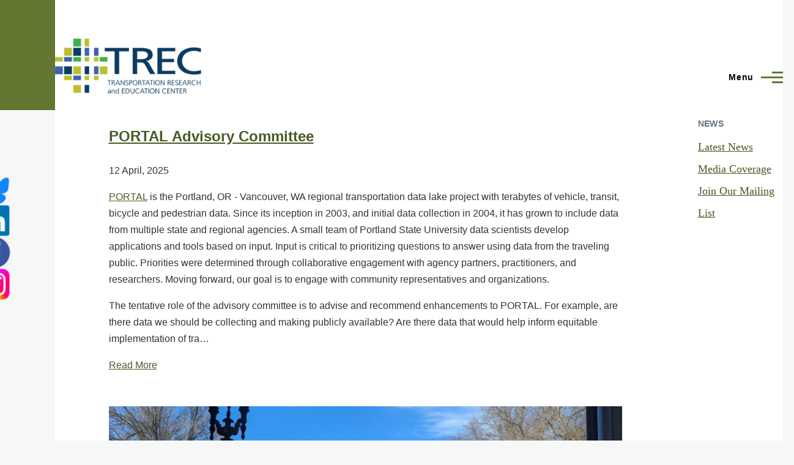

--- FILE ---
content_type: text/html; charset=UTF-8
request_url: https://trec.pdx.edu/news?page=7
body_size: 11418
content:


<!-- THEME DEBUG -->
<!-- THEME HOOK: 'html' -->
<!-- FILE NAME SUGGESTIONS:
   ▪️ html--news.html.twig
   ✅ html.html.twig
-->
<!-- 💡 BEGIN CUSTOM TEMPLATE OUTPUT from 'core/themes/olivero/templates/layout/html.html.twig' -->
<!DOCTYPE html>
<html lang="en" dir="ltr" style="--color--primary-hue:79;--color--primary-saturation:41%;--color--primary-lightness:33">
  <head>
    <meta charset="utf-8" />
<meta name="Generator" content="Drupal 10 (https://www.drupal.org)" />
<meta name="MobileOptimized" content="width" />
<meta name="HandheldFriendly" content="true" />
<meta name="viewport" content="width=device-width, initial-scale=1.0" />
<link rel="icon" href="https://trec.pdx.edu/sites/default/files/files/373033950-ed2335da-759b-4d06-8a03-dd3c4e043eeb_0.png" />

    <title>News | TREC</title>
    <link rel="stylesheet" media="all" href="/sites/default/files/css/css_uN9Xfwuvhesy3eXE9s9WjiymH4LrW4Gmx4swLRAf3Qc.css?delta=0&amp;language=en&amp;theme=olivero&amp;include=eJxdzFEKAyEMBNALaT3SEjXYQDaBxFW8faUfFvozMG9gGJY-_arkRQfaSipYlIMy7aqpuF9YqasdaqwZOHpfTNIOCwxq0Ekl-r6QCrbO6AhW3lHATOe_Tqr4s10yWPDlHe-UwTEMwunpm69b68P4ARrQSAs" />
<link rel="stylesheet" media="all" href="/sites/default/files/css/css_WtPwjmvVPitQrufX9wV76cFa4cu05RGGvaZW1D4A95c.css?delta=1&amp;language=en&amp;theme=olivero&amp;include=eJxdzFEKAyEMBNALaT3SEjXYQDaBxFW8faUfFvozMG9gGJY-_arkRQfaSipYlIMy7aqpuF9YqasdaqwZOHpfTNIOCwxq0Ekl-r6QCrbO6AhW3lHATOe_Tqr4s10yWPDlHe-UwTEMwunpm69b68P4ARrQSAs" />

    
    
<link rel="preload" href="/core/themes/olivero/fonts/metropolis/Metropolis-Regular.woff2" as="font" type="font/woff2" crossorigin>
<link rel="preload" href="/core/themes/olivero/fonts/metropolis/Metropolis-SemiBold.woff2" as="font" type="font/woff2" crossorigin>
<link rel="preload" href="/core/themes/olivero/fonts/metropolis/Metropolis-Bold.woff2" as="font" type="font/woff2" crossorigin>
<link rel="preload" href="/core/themes/olivero/fonts/lora/lora-v14-latin-regular.woff2" as="font" type="font/woff2" crossorigin>
    <noscript><link rel="stylesheet" href="/core/themes/olivero/css/components/navigation/nav-primary-no-js.css?t8vc9w" />
</noscript>
  </head>
  <body class="path-news">
        <a href="#main-content" class="visually-hidden focusable skip-link">
      Skip to main content
    </a>
    
    

<!-- THEME DEBUG -->
<!-- THEME HOOK: 'off_canvas_page_wrapper' -->
<!-- BEGIN OUTPUT from 'core/modules/system/templates/off-canvas-page-wrapper.html.twig' -->
  <div class="dialog-off-canvas-main-canvas" data-off-canvas-main-canvas>
    

<!-- THEME DEBUG -->
<!-- THEME HOOK: 'page' -->
<!-- FILE NAME SUGGESTIONS:
   ▪️ page--news.html.twig
   ✅ page.html.twig
-->
<!-- 💡 BEGIN CUSTOM TEMPLATE OUTPUT from 'core/themes/olivero/templates/layout/page.html.twig' -->

<div id="page-wrapper" class="page-wrapper">
  <div id="page">

          <header id="header" class="site-header" data-drupal-selector="site-header" role="banner">

                <div class="site-header__fixable" data-drupal-selector="site-header-fixable">
          <div class="site-header__initial">
            <button class="sticky-header-toggle" data-drupal-selector="sticky-header-toggle" role="switch" aria-controls="site-header__inner" aria-label="Sticky header" aria-checked="false">
              <span class="sticky-header-toggle__icon">
                <span></span>
                <span></span>
                <span></span>
              </span>
            </button>
          </div>

                    <div id="site-header__inner" class="site-header__inner" data-drupal-selector="site-header-inner">
            <div class="container site-header__inner__container">

              

<!-- THEME DEBUG -->
<!-- THEME HOOK: 'region' -->
<!-- FILE NAME SUGGESTIONS:
   ✅ region--header.html.twig
   ▪️ region.html.twig
-->
<!-- 💡 BEGIN CUSTOM TEMPLATE OUTPUT from 'core/themes/olivero/templates/layout/region--header.html.twig' -->



<!-- THEME DEBUG -->
<!-- THEME HOOK: 'block' -->
<!-- FILE NAME SUGGESTIONS:
   ▪️ block--header--id--olivero-site-branding.html.twig
   ▪️ block--header--plugin-id--system-branding-block.html.twig
   ▪️ block--header.html.twig
   ▪️ block--olivero-site-branding.html.twig
   ✅ block--system-branding-block.html.twig
   ▪️ block--system.html.twig
   ▪️ block.html.twig
-->
<!-- 💡 BEGIN CUSTOM TEMPLATE OUTPUT from 'core/themes/olivero/templates/block/block--system-branding-block.html.twig' -->


<div id="block-olivero-site-branding" class="site-branding block block-system block-system-branding-block">
  
    
    <div class="site-branding__inner">
          <a href="/" rel="home" class="site-branding__logo">
        <img src="/sites/default/files/TREC_horiz4c_narrow_tag%20%282%29_0.png" alt="Home" fetchpriority="high" />
      </a>
          </div>
</div>

<!-- END CUSTOM TEMPLATE OUTPUT from 'core/themes/olivero/templates/block/block--system-branding-block.html.twig' -->


<div class="header-nav-overlay" data-drupal-selector="header-nav-overlay"></div>

<!-- END CUSTOM TEMPLATE OUTPUT from 'core/themes/olivero/templates/layout/region--header.html.twig' -->



                              <div class="mobile-buttons" data-drupal-selector="mobile-buttons">
                  <button class="mobile-nav-button" data-drupal-selector="mobile-nav-button" aria-label="Main Menu" aria-controls="header-nav" aria-expanded="false">
                    <span class="mobile-nav-button__label">Menu</span>
                    <span class="mobile-nav-button__icon"></span>
                  </button>
                </div>

                <div id="header-nav" class="header-nav" data-drupal-selector="header-nav">
                  

<!-- THEME DEBUG -->
<!-- THEME HOOK: 'region' -->
<!-- FILE NAME SUGGESTIONS:
   ✅ region--primary-menu.html.twig
   ▪️ region.html.twig
-->
<!-- 💡 BEGIN CUSTOM TEMPLATE OUTPUT from 'core/themes/olivero/templates/layout/region--primary-menu.html.twig' -->



<!-- THEME DEBUG -->
<!-- THEME HOOK: 'block' -->
<!-- FILE NAME SUGGESTIONS:
   ▪️ block--primary-menu--id--olivero-main-menu.html.twig
   ▪️ block--primary-menu--plugin-id--system-menu-block:main.html.twig
   ▪️ block--primary-menu.html.twig
   ▪️ block--olivero-main-menu.html.twig
   ▪️ block--system-menu-block--main.html.twig
   ✅ block--system-menu-block.html.twig
   ▪️ block--system.html.twig
   ▪️ block.html.twig
-->
<!-- 💡 BEGIN CUSTOM TEMPLATE OUTPUT from 'core/themes/olivero/templates/block/block--system-menu-block.html.twig' -->
<nav  id="block-olivero-main-menu" class="primary-nav block block-menu navigation menu--main" aria-labelledby="block-olivero-main-menu-menu" role="navigation">
            
  <h2 class="visually-hidden block__title" id="block-olivero-main-menu-menu">Main navigation</h2>
  
        

<!-- THEME DEBUG -->
<!-- THEME HOOK: 'menu__main' -->
<!-- FILE NAME SUGGESTIONS:
   ▪️ menu--main.html.twig
   ✅ menu--primary-menu.html.twig
   ▪️ menu.html.twig
-->
<!-- 💡 BEGIN CUSTOM TEMPLATE OUTPUT from 'core/themes/olivero/templates/navigation/menu--primary-menu.html.twig' -->



          
        
    <ul  class="menu primary-nav__menu primary-nav__menu--level-1" data-drupal-selector="primary-nav-menu--level-1">
            
                          
        
        
        <li class="primary-nav__menu-item primary-nav__menu-item--link primary-nav__menu-item--level-1 primary-nav__menu-item--has-children" data-drupal-selector="primary-nav-menu-item-has-children">
                              
                      <a href="/about" class="primary-nav__menu-link primary-nav__menu-link--link primary-nav__menu-link--level-1 primary-nav__menu-link--has-children" data-drupal-selector="primary-nav-menu-link-has-children" data-drupal-link-system-path="about">            <span class="primary-nav__menu-link-inner primary-nav__menu-link-inner--level-1">About</span>
          </a>

                                                        
                <button class="primary-nav__button-toggle" data-drupal-selector="primary-nav-submenu-toggle-button" aria-controls="primary-menu-item-1" aria-expanded="false" aria-hidden="true" tabindex="-1">
                  <span class="visually-hidden">About sub-navigation</span>
                  <span class="icon--menu-toggle"></span>
                </button>
              
                                      
              <span data-drupal-selector="primary-nav-menu-🥕" class="primary-nav__menu-🥕"></span>
    
    <ul  class="menu primary-nav__menu primary-nav__menu--level-2" data-drupal-selector="primary-nav-menu--level-2" id="primary-menu-item-1">
            
                          
        
        
        <li class="primary-nav__menu-item primary-nav__menu-item--link primary-nav__menu-item--level-2">
                              
                      <a href="/about" class="primary-nav__menu-link primary-nav__menu-link--link primary-nav__menu-link--level-2" data-drupal-link-system-path="about">            <span class="primary-nav__menu-link-inner primary-nav__menu-link-inner--level-2">About TREC</span>
          </a>

            
                  </li>
      
                          
        
        
        <li class="primary-nav__menu-item primary-nav__menu-item--link primary-nav__menu-item--level-2">
                              
                      <a href="/equity" class="primary-nav__menu-link primary-nav__menu-link--link primary-nav__menu-link--level-2" data-drupal-link-system-path="equity">            <span class="primary-nav__menu-link-inner primary-nav__menu-link-inner--level-2">Advancing Equity</span>
          </a>

            
                  </li>
      
                          
        
        
        <li class="primary-nav__menu-item primary-nav__menu-item--link primary-nav__menu-item--level-2">
                              
                      <a href="/about#section-3174" class="primary-nav__menu-link primary-nav__menu-link--link primary-nav__menu-link--level-2" data-drupal-link-system-path="about">            <span class="primary-nav__menu-link-inner primary-nav__menu-link-inner--level-2">Our Staff</span>
          </a>

            
                  </li>
      
                          
        
        
        <li class="primary-nav__menu-item primary-nav__menu-item--link primary-nav__menu-item--level-2">
                              
                      <a href="/about#section-3175" class="primary-nav__menu-link primary-nav__menu-link--link primary-nav__menu-link--level-2" data-drupal-link-system-path="about">            <span class="primary-nav__menu-link-inner primary-nav__menu-link-inner--level-2">Our Researchers</span>
          </a>

            
                  </li>
      
                          
        
        
        <li class="primary-nav__menu-item primary-nav__menu-item--link primary-nav__menu-item--level-2">
                              
                      <a href="/about#section-3243" class="primary-nav__menu-link primary-nav__menu-link--link primary-nav__menu-link--level-2" data-drupal-link-system-path="about">            <span class="primary-nav__menu-link-inner primary-nav__menu-link-inner--level-2">Contact Us</span>
          </a>

            
                  </li>
          </ul>
  
            
                  </li>
      
                          
        
        
        <li class="primary-nav__menu-item primary-nav__menu-item--link primary-nav__menu-item--level-1 primary-nav__menu-item--active-trail primary-nav__menu-item--has-children" data-drupal-selector="primary-nav-menu-item-has-children">
                              
                      <a href="/news" class="primary-nav__menu-link primary-nav__menu-link--link primary-nav__menu-link--level-1 primary-nav__menu-link--active-trail primary-nav__menu-link--has-children" data-drupal-selector="primary-nav-menu-link-has-children" data-drupal-link-system-path="news">            <span class="primary-nav__menu-link-inner primary-nav__menu-link-inner--level-1">News</span>
          </a>

                                                        
                <button class="primary-nav__button-toggle" data-drupal-selector="primary-nav-submenu-toggle-button" aria-controls="primary-menu-item-12" aria-expanded="false" aria-hidden="true" tabindex="-1">
                  <span class="visually-hidden">News sub-navigation</span>
                  <span class="icon--menu-toggle"></span>
                </button>
              
                                      
              <span data-drupal-selector="primary-nav-menu-🥕" class="primary-nav__menu-🥕"></span>
    
    <ul  class="menu primary-nav__menu primary-nav__menu--level-2" data-drupal-selector="primary-nav-menu--level-2" id="primary-menu-item-12">
            
                          
        
        
        <li class="primary-nav__menu-item primary-nav__menu-item--link primary-nav__menu-item--level-2 primary-nav__menu-item--active-trail">
                              
                      <a href="/news" class="primary-nav__menu-link primary-nav__menu-link--link primary-nav__menu-link--level-2 primary-nav__menu-link--active-trail" data-drupal-link-system-path="news">            <span class="primary-nav__menu-link-inner primary-nav__menu-link-inner--level-2">Latest News</span>
          </a>

            
                  </li>
      
                          
        
        
        <li class="primary-nav__menu-item primary-nav__menu-item--link primary-nav__menu-item--level-2">
                              
                      <a href="https://trec.pdx.edu/news/newsletter-mailing-list" class="primary-nav__menu-link primary-nav__menu-link--link primary-nav__menu-link--level-2" data-drupal-link-system-path="node/24">            <span class="primary-nav__menu-link-inner primary-nav__menu-link-inner--level-2">Join Our Mailing List</span>
          </a>

            
                  </li>
      
                          
        
        
        <li class="primary-nav__menu-item primary-nav__menu-item--link primary-nav__menu-item--level-2">
                              
                      <a href="/media-coverage" class="primary-nav__menu-link primary-nav__menu-link--link primary-nav__menu-link--level-2" data-drupal-link-system-path="media-coverage">            <span class="primary-nav__menu-link-inner primary-nav__menu-link-inner--level-2">Media Coverage</span>
          </a>

            
                  </li>
          </ul>
  
            
                  </li>
      
                          
        
        
        <li class="primary-nav__menu-item primary-nav__menu-item--link primary-nav__menu-item--level-1 primary-nav__menu-item--has-children" data-drupal-selector="primary-nav-menu-item-has-children">
                              
                      <a href="/our-programs" class="primary-nav__menu-link primary-nav__menu-link--link primary-nav__menu-link--level-1 primary-nav__menu-link--has-children" data-drupal-selector="primary-nav-menu-link-has-children" data-drupal-link-system-path="node/3463">            <span class="primary-nav__menu-link-inner primary-nav__menu-link-inner--level-1">Programs</span>
          </a>

                                                        
                <button class="primary-nav__button-toggle" data-drupal-selector="primary-nav-submenu-toggle-button" aria-controls="primary-menu-item-123" aria-expanded="false" aria-hidden="true" tabindex="-1">
                  <span class="visually-hidden">Programs sub-navigation</span>
                  <span class="icon--menu-toggle"></span>
                </button>
              
                                      
              <span data-drupal-selector="primary-nav-menu-🥕" class="primary-nav__menu-🥕"></span>
    
    <ul  class="menu primary-nav__menu primary-nav__menu--level-2" data-drupal-selector="primary-nav-menu--level-2" id="primary-menu-item-123">
            
                          
        
        
        <li class="primary-nav__menu-item primary-nav__menu-item--link primary-nav__menu-item--level-2">
                              
                      <a href="/transportation-data" class="primary-nav__menu-link primary-nav__menu-link--link primary-nav__menu-link--level-2" data-drupal-link-system-path="node/3250">            <span class="primary-nav__menu-link-inner primary-nav__menu-link-inner--level-2">Transportation Data</span>
          </a>

            
                  </li>
      
                          
        
        
        <li class="primary-nav__menu-item primary-nav__menu-item--link primary-nav__menu-item--level-2">
                              
                      <a href="/ibpi" class="primary-nav__menu-link primary-nav__menu-link--link primary-nav__menu-link--level-2" data-drupal-link-system-path="ibpi">            <span class="primary-nav__menu-link-inner primary-nav__menu-link-inner--level-2">The Initiative for Bicycle and Pedestrian Innovation</span>
          </a>

            
                  </li>
      
                          
        
        
        <li class="primary-nav__menu-item primary-nav__menu-item--link primary-nav__menu-item--level-2">
                              
                      <a href="/community-transportation-academy" class="primary-nav__menu-link primary-nav__menu-link--link primary-nav__menu-link--level-2" data-drupal-link-system-path="node/3939">            <span class="primary-nav__menu-link-inner primary-nav__menu-link-inner--level-2">Community Transportation Academy</span>
          </a>

            
                  </li>
      
                          
        
        
        <li class="primary-nav__menu-item primary-nav__menu-item--link primary-nav__menu-item--level-2">
                              
                      <a href="/resource-hub" title="The TREC Resource Hub: Empowering Communities for Better Transportation" class="primary-nav__menu-link primary-nav__menu-link--link primary-nav__menu-link--level-2" data-drupal-link-system-path="node/3260">            <span class="primary-nav__menu-link-inner primary-nav__menu-link-inner--level-2">TREC Resource Hub</span>
          </a>

            
                  </li>
      
                          
        
        
        <li class="primary-nav__menu-item primary-nav__menu-item--link primary-nav__menu-item--level-2">
                              
                      <a href="/pactrans" class="primary-nav__menu-link primary-nav__menu-link--link primary-nav__menu-link--level-2" data-drupal-link-system-path="node/3251">            <span class="primary-nav__menu-link-inner primary-nav__menu-link-inner--level-2">PacTrans</span>
          </a>

            
                  </li>
      
                          
        
        
        <li class="primary-nav__menu-item primary-nav__menu-item--link primary-nav__menu-item--level-2">
                              
                      <a href="/better-block-psu" class="primary-nav__menu-link primary-nav__menu-link--link primary-nav__menu-link--level-2" data-drupal-link-system-path="better-block-psu">            <span class="primary-nav__menu-link-inner primary-nav__menu-link-inner--level-2">Better Block PSU</span>
          </a>

            
                  </li>
      
                          
        
        
        <li class="primary-nav__menu-item primary-nav__menu-item--link primary-nav__menu-item--level-2">
                              
                      <a href="https://trec.pdx.edu/k-12-education" class="primary-nav__menu-link primary-nav__menu-link--link primary-nav__menu-link--level-2" data-drupal-link-system-path="node/3149">            <span class="primary-nav__menu-link-inner primary-nav__menu-link-inner--level-2">Workforce Development</span>
          </a>

            
                  </li>
      
                          
        
        
        <li class="primary-nav__menu-item primary-nav__menu-item--link primary-nav__menu-item--level-2">
                              
                      <a href="/NITCprogram" class="primary-nav__menu-link primary-nav__menu-link--link primary-nav__menu-link--level-2" data-drupal-link-system-path="node/3269">            <span class="primary-nav__menu-link-inner primary-nav__menu-link-inner--level-2">National Institute For Transportation And Communities</span>
          </a>

            
                  </li>
          </ul>
  
            
                  </li>
      
                          
        
        
        <li class="primary-nav__menu-item primary-nav__menu-item--link primary-nav__menu-item--level-1 primary-nav__menu-item--has-children" data-drupal-selector="primary-nav-menu-item-has-children">
                              
                      <a href="/events" class="primary-nav__menu-link primary-nav__menu-link--link primary-nav__menu-link--level-1 primary-nav__menu-link--has-children" data-drupal-selector="primary-nav-menu-link-has-children" data-drupal-link-system-path="events">            <span class="primary-nav__menu-link-inner primary-nav__menu-link-inner--level-1">Events</span>
          </a>

                                                        
                <button class="primary-nav__button-toggle" data-drupal-selector="primary-nav-submenu-toggle-button" aria-controls="primary-menu-item-1234" aria-expanded="false" aria-hidden="true" tabindex="-1">
                  <span class="visually-hidden">Events sub-navigation</span>
                  <span class="icon--menu-toggle"></span>
                </button>
              
                                      
              <span data-drupal-selector="primary-nav-menu-🥕" class="primary-nav__menu-🥕"></span>
    
    <ul  class="menu primary-nav__menu primary-nav__menu--level-2" data-drupal-selector="primary-nav-menu--level-2" id="primary-menu-item-1234">
            
                          
        
        
        <li class="primary-nav__menu-item primary-nav__menu-item--link primary-nav__menu-item--level-2">
                              
                      <a href="/events" class="primary-nav__menu-link primary-nav__menu-link--link primary-nav__menu-link--level-2" data-drupal-link-system-path="events">            <span class="primary-nav__menu-link-inner primary-nav__menu-link-inner--level-2">Upcoming Events</span>
          </a>

            
                  </li>
      
                          
        
        
        <li class="primary-nav__menu-item primary-nav__menu-item--link primary-nav__menu-item--level-2">
                              
                      <a href="https://trec.pdx.edu/friday-transportation-seminars-psu" class="primary-nav__menu-link primary-nav__menu-link--link primary-nav__menu-link--level-2" data-drupal-link-system-path="node/3121">            <span class="primary-nav__menu-link-inner primary-nav__menu-link-inner--level-2">Transportation Seminars</span>
          </a>

            
                  </li>
      
                          
        
        
        <li class="primary-nav__menu-item primary-nav__menu-item--link primary-nav__menu-item--level-2">
                              
                      <a href="https://trec.pdx.edu/events/bikeped-education-and-training" title="Workshops, trainings, and study abroad programs under our Initiative for Bicycle and Pedestrian Innovation program." class="primary-nav__menu-link primary-nav__menu-link--link primary-nav__menu-link--level-2" data-drupal-link-system-path="node/3133">            <span class="primary-nav__menu-link-inner primary-nav__menu-link-inner--level-2">BikePed Workshops</span>
          </a>

            
                  </li>
      
                          
        
        
        <li class="primary-nav__menu-item primary-nav__menu-item--link primary-nav__menu-item--level-2">
                              
                      <a href="https://trec.pdx.edu/ibpi-study-abroad" class="primary-nav__menu-link primary-nav__menu-link--link primary-nav__menu-link--level-2">            <span class="primary-nav__menu-link-inner primary-nav__menu-link-inner--level-2">Study Abroad</span>
          </a>

            
                  </li>
      
                          
        
        
        <li class="primary-nav__menu-item primary-nav__menu-item--link primary-nav__menu-item--level-2">
                              
                      <a href="https://trec.pdx.edu/summer-high-school-camp" class="primary-nav__menu-link primary-nav__menu-link--link primary-nav__menu-link--level-2" data-drupal-link-system-path="node/3129">            <span class="primary-nav__menu-link-inner primary-nav__menu-link-inner--level-2">Summer High School Camp</span>
          </a>

            
                  </li>
      
                          
        
        
        <li class="primary-nav__menu-item primary-nav__menu-item--link primary-nav__menu-item--level-2">
                              
                      <a href="/ann-niles-active-transportation-lecture" class="primary-nav__menu-link primary-nav__menu-link--link primary-nav__menu-link--level-2" data-drupal-link-system-path="node/3127">            <span class="primary-nav__menu-link-inner primary-nav__menu-link-inner--level-2">Ann Niles Lecture</span>
          </a>

            
                  </li>
      
                          
        
        
        <li class="primary-nav__menu-item primary-nav__menu-item--link primary-nav__menu-item--level-2">
                              
                      <a href="/events/archive" class="primary-nav__menu-link primary-nav__menu-link--link primary-nav__menu-link--level-2" data-drupal-link-system-path="events/archive">            <span class="primary-nav__menu-link-inner primary-nav__menu-link-inner--level-2">Past Events</span>
          </a>

            
                  </li>
          </ul>
  
            
                  </li>
      
                          
        
        
        <li class="primary-nav__menu-item primary-nav__menu-item--link primary-nav__menu-item--level-1 primary-nav__menu-item--has-children" data-drupal-selector="primary-nav-menu-item-has-children">
                              
                      <a href="https://trec.pdx.edu/psu-transportation-research" class="primary-nav__menu-link primary-nav__menu-link--link primary-nav__menu-link--level-1 primary-nav__menu-link--has-children" data-drupal-selector="primary-nav-menu-link-has-children">            <span class="primary-nav__menu-link-inner primary-nav__menu-link-inner--level-1">Research and Data</span>
          </a>

                                                        
                <button class="primary-nav__button-toggle" data-drupal-selector="primary-nav-submenu-toggle-button" aria-controls="primary-menu-item-12345" aria-expanded="false" aria-hidden="true" tabindex="-1">
                  <span class="visually-hidden">Research and Data sub-navigation</span>
                  <span class="icon--menu-toggle"></span>
                </button>
              
                                      
              <span data-drupal-selector="primary-nav-menu-🥕" class="primary-nav__menu-🥕"></span>
    
    <ul  class="menu primary-nav__menu primary-nav__menu--level-2" data-drupal-selector="primary-nav-menu--level-2" id="primary-menu-item-12345">
            
                          
        
        
        <li class="primary-nav__menu-item primary-nav__menu-item--link primary-nav__menu-item--level-2">
                              
                      <a href="/psu-transportation-research" class="primary-nav__menu-link primary-nav__menu-link--link primary-nav__menu-link--level-2" data-drupal-link-system-path="node/3344">            <span class="primary-nav__menu-link-inner primary-nav__menu-link-inner--level-2">Research Areas</span>
          </a>

            
                  </li>
      
                          
        
        
        <li class="primary-nav__menu-item primary-nav__menu-item--link primary-nav__menu-item--level-2">
                              
                      <a href="/research/directory" class="primary-nav__menu-link primary-nav__menu-link--link primary-nav__menu-link--level-2" data-drupal-link-system-path="research/directory">            <span class="primary-nav__menu-link-inner primary-nav__menu-link-inner--level-2">Researchers</span>
          </a>

            
                  </li>
      
                          
        
        
        <li class="primary-nav__menu-item primary-nav__menu-item--link primary-nav__menu-item--level-2">
                              
                      <a href="/research/projects" class="primary-nav__menu-link primary-nav__menu-link--link primary-nav__menu-link--level-2" data-drupal-link-system-path="research/projects">            <span class="primary-nav__menu-link-inner primary-nav__menu-link-inner--level-2">All Projects</span>
          </a>

            
                  </li>
      
                          
        
        
        <li class="primary-nav__menu-item primary-nav__menu-item--link primary-nav__menu-item--level-2">
                              
                      <a href="/research/final_reports" class="primary-nav__menu-link primary-nav__menu-link--link primary-nav__menu-link--level-2" data-drupal-link-system-path="research/final_reports">            <span class="primary-nav__menu-link-inner primary-nav__menu-link-inner--level-2">Final Reports</span>
          </a>

            
                  </li>
      
                          
        
        
        <li class="primary-nav__menu-item primary-nav__menu-item--link primary-nav__menu-item--level-2">
                              
                      <a href="https://portal.its.pdx.edu/home" class="primary-nav__menu-link primary-nav__menu-link--link primary-nav__menu-link--level-2">            <span class="primary-nav__menu-link-inner primary-nav__menu-link-inner--level-2">PORTAL: Portland-Vancouver</span>
          </a>

            
                  </li>
      
                          
        
        
        <li class="primary-nav__menu-item primary-nav__menu-item--link primary-nav__menu-item--level-2">
                              
                      <a href="http://bikeped.trec.pdx.edu/" class="primary-nav__menu-link primary-nav__menu-link--link primary-nav__menu-link--level-2">            <span class="primary-nav__menu-link-inner primary-nav__menu-link-inner--level-2">BikePed Portal: National</span>
          </a>

            
                  </li>
      
                          
        
        
        <li class="primary-nav__menu-item primary-nav__menu-item--link primary-nav__menu-item--level-2">
                              
                      <a href="/pactrans#PSU" class="primary-nav__menu-link primary-nav__menu-link--link primary-nav__menu-link--level-2" data-drupal-link-system-path="node/3251">            <span class="primary-nav__menu-link-inner primary-nav__menu-link-inner--level-2">For Researchers</span>
          </a>

            
                  </li>
          </ul>
  
            
                  </li>
      
                          
        
        
        <li class="primary-nav__menu-item primary-nav__menu-item--link primary-nav__menu-item--level-1 primary-nav__menu-item--has-children" data-drupal-selector="primary-nav-menu-item-has-children">
                              
                      <a href="/education" class="primary-nav__menu-link primary-nav__menu-link--link primary-nav__menu-link--level-1 primary-nav__menu-link--has-children" data-drupal-selector="primary-nav-menu-link-has-children" data-drupal-link-system-path="education">            <span class="primary-nav__menu-link-inner primary-nav__menu-link-inner--level-1">Study at PSU</span>
          </a>

                                                        
                <button class="primary-nav__button-toggle" data-drupal-selector="primary-nav-submenu-toggle-button" aria-controls="primary-menu-item-123456" aria-expanded="false" aria-hidden="true" tabindex="-1">
                  <span class="visually-hidden">Study at PSU sub-navigation</span>
                  <span class="icon--menu-toggle"></span>
                </button>
              
                                      
              <span data-drupal-selector="primary-nav-menu-🥕" class="primary-nav__menu-🥕"></span>
    
    <ul  class="menu primary-nav__menu primary-nav__menu--level-2" data-drupal-selector="primary-nav-menu--level-2" id="primary-menu-item-123456">
            
                          
        
        
        <li class="primary-nav__menu-item primary-nav__menu-item--link primary-nav__menu-item--level-2">
                              
                      <a href="/education" class="primary-nav__menu-link primary-nav__menu-link--link primary-nav__menu-link--level-2" data-drupal-link-system-path="education">            <span class="primary-nav__menu-link-inner primary-nav__menu-link-inner--level-2">Why Study at PSU?</span>
          </a>

            
                  </li>
      
                          
        
        
        <li class="primary-nav__menu-item primary-nav__menu-item--link primary-nav__menu-item--level-2">
                              
                      <a href="/degrees-and-courses" class="primary-nav__menu-link primary-nav__menu-link--link primary-nav__menu-link--level-2" data-drupal-link-system-path="degrees-and-courses">            <span class="primary-nav__menu-link-inner primary-nav__menu-link-inner--level-2">Degrees and Courses</span>
          </a>

            
                  </li>
      
                          
        
        
        <li class="primary-nav__menu-item primary-nav__menu-item--link primary-nav__menu-item--level-2">
                              
                      <a href="/step-student-group" class="primary-nav__menu-link primary-nav__menu-link--link primary-nav__menu-link--level-2" data-drupal-link-system-path="node/3165">            <span class="primary-nav__menu-link-inner primary-nav__menu-link-inner--level-2">STEP Student Group</span>
          </a>

            
                  </li>
      
                          
        
        
        <li class="primary-nav__menu-item primary-nav__menu-item--link primary-nav__menu-item--level-2">
                              
                      <a href="/education/GRA" class="primary-nav__menu-link primary-nav__menu-link--link primary-nav__menu-link--level-2" data-drupal-link-system-path="education/GRA">            <span class="primary-nav__menu-link-inner primary-nav__menu-link-inner--level-2">Graduate Research Assistants</span>
          </a>

            
                  </li>
      
                          
        
        
        <li class="primary-nav__menu-item primary-nav__menu-item--link primary-nav__menu-item--level-2">
                              
                      <a href="/scholarships" class="primary-nav__menu-link primary-nav__menu-link--link primary-nav__menu-link--level-2" data-drupal-link-system-path="node/3663">            <span class="primary-nav__menu-link-inner primary-nav__menu-link-inner--level-2">Scholars</span>
          </a>

            
                  </li>
      
                          
        
        
        <li class="primary-nav__menu-item primary-nav__menu-item--link primary-nav__menu-item--level-2">
                              
                      <a href="/IBPI-study-abroad" class="primary-nav__menu-link primary-nav__menu-link--link primary-nav__menu-link--level-2" data-drupal-link-system-path="IBPI-study-abroad">            <span class="primary-nav__menu-link-inner primary-nav__menu-link-inner--level-2">Sustainable Transportation Study Abroad</span>
          </a>

            
                  </li>
          </ul>
  
            
                  </li>
          </ul>
  


<!-- END CUSTOM TEMPLATE OUTPUT from 'core/themes/olivero/templates/navigation/menu--primary-menu.html.twig' -->


  </nav>

<!-- END CUSTOM TEMPLATE OUTPUT from 'core/themes/olivero/templates/block/block--system-menu-block.html.twig' -->



<!-- THEME DEBUG -->
<!-- THEME HOOK: 'block' -->
<!-- FILE NAME SUGGESTIONS:
   ▪️ block--primary-menu--id--olivero-searchform.html.twig
   ✅ block--primary-menu--plugin-id--search-form-block.html.twig
   ▪️ block--primary-menu.html.twig
   ▪️ block--olivero-searchform.html.twig
   ▪️ block--search-form-block.html.twig
   ▪️ block--search.html.twig
   ▪️ block.html.twig
-->
<!-- 💡 BEGIN CUSTOM TEMPLATE OUTPUT from 'core/themes/olivero/templates/block/block--primary-menu--plugin-id--search-form-block.html.twig' -->
<div class="search-block-form block block-search-narrow" data-drupal-selector="search-block-form" id="block-olivero-searchform" role="search">
  
    
      <div class="content">
      

<!-- THEME DEBUG -->
<!-- THEME HOOK: 'form' -->
<!-- FILE NAME SUGGESTIONS:
   ✅ form--search-block-form.html.twig
   ▪️ form.html.twig
-->
<!-- 💡 BEGIN CUSTOM TEMPLATE OUTPUT from 'core/themes/olivero/templates/form--search-block-form.html.twig' -->
<form action="/search/node" method="get" id="search-block-form" accept-charset="UTF-8" class="search-form search-block-form">
  

<!-- THEME DEBUG -->
<!-- THEME HOOK: 'form_element' -->
<!-- BEGIN OUTPUT from 'core/modules/system/templates/form-element.html.twig' -->
<div class="js-form-item form-item js-form-type-search form-item-keys js-form-item-keys form-no-label">
      

<!-- THEME DEBUG -->
<!-- THEME HOOK: 'form_element_label' -->
<!-- BEGIN OUTPUT from 'core/modules/system/templates/form-element-label.html.twig' -->
<label for="edit-keys" class="form-item__label visually-hidden">Search</label>
<!-- END OUTPUT from 'core/modules/system/templates/form-element-label.html.twig' -->


        

<!-- THEME DEBUG -->
<!-- THEME HOOK: 'input__search' -->
<!-- FILE NAME SUGGESTIONS:
   ▪️ input--search.html.twig
   ✅ input.html.twig
-->
<!-- BEGIN OUTPUT from 'core/modules/system/templates/input.html.twig' -->
<input title="Enter the terms you wish to search for." placeholder="Search by keyword or phrase." data-drupal-selector="edit-keys" type="search" id="edit-keys" name="keys" value="" size="15" maxlength="128" class="form-search form-element form-element--type-search form-element--api-search" />

<!-- END OUTPUT from 'core/modules/system/templates/input.html.twig' -->


        </div>

<!-- END OUTPUT from 'core/modules/system/templates/form-element.html.twig' -->



<!-- THEME DEBUG -->
<!-- THEME HOOK: 'container' -->
<!-- BEGIN OUTPUT from 'core/modules/system/templates/container.html.twig' -->
<div data-drupal-selector="edit-actions" class="form-actions js-form-wrapper form-wrapper" id="edit-actions">

<!-- THEME DEBUG -->
<!-- THEME HOOK: 'input__submit__header_search' -->
<!-- FILE NAME SUGGESTIONS:
   ✅ input--submit--header-search.html.twig
   ▪️ input--submit.html.twig
   ✅ input--submit--header-search.html.twig
   ▪️ input.html.twig
-->
<!-- 💡 BEGIN CUSTOM TEMPLATE OUTPUT from 'core/themes/olivero/templates/form/input--submit--header-search.html.twig' -->
<button class="button--primary search-form__submit button js-form-submit form-submit" data-drupal-selector="edit-submit" type="submit" id="edit-submit" value="Search">
    <span class="icon--search"></span>
    <span class="visually-hidden">Search</span>
</button>


<!-- END CUSTOM TEMPLATE OUTPUT from 'core/themes/olivero/templates/form/input--submit--header-search.html.twig' -->

</div>

<!-- END OUTPUT from 'core/modules/system/templates/container.html.twig' -->


</form>

<!-- END CUSTOM TEMPLATE OUTPUT from 'core/themes/olivero/templates/form--search-block-form.html.twig' -->


    </div>
  </div>

<!-- END CUSTOM TEMPLATE OUTPUT from 'core/themes/olivero/templates/block/block--primary-menu--plugin-id--search-form-block.html.twig' -->



<!-- END CUSTOM TEMPLATE OUTPUT from 'core/themes/olivero/templates/layout/region--primary-menu.html.twig' -->


                  

<!-- THEME DEBUG -->
<!-- THEME HOOK: 'region' -->
<!-- FILE NAME SUGGESTIONS:
   ✅ region--secondary-menu.html.twig
   ▪️ region.html.twig
-->
<!-- 💡 BEGIN CUSTOM TEMPLATE OUTPUT from 'core/themes/olivero/templates/layout/region--secondary-menu.html.twig' -->


  <div class="region region--secondary-menu">
    

<!-- THEME DEBUG -->
<!-- THEME HOOK: 'block' -->
<!-- FILE NAME SUGGESTIONS:
   ▪️ block--secondary-menu--id--olivero-searchform-2.html.twig
   ✅ block--secondary-menu--plugin-id--search-form-block.html.twig
   ▪️ block--secondary-menu.html.twig
   ▪️ block--olivero-searchform-2.html.twig
   ▪️ block--search-form-block.html.twig
   ▪️ block--search.html.twig
   ▪️ block.html.twig
-->
<!-- 💡 BEGIN CUSTOM TEMPLATE OUTPUT from 'core/themes/olivero/templates/block/block--secondary-menu--plugin-id--search-form-block.html.twig' -->
<div class="search-block-form block block-search-wide" data-drupal-selector="search-block-form-2" id="block-olivero-searchform-2" role="search">
  
    
      <button class="block-search-wide__button" aria-label="Search Form" data-drupal-selector="block-search-wide-button">
      <svg xmlns="http://www.w3.org/2000/svg" width="22" height="23" viewBox="0 0 22 23">
  <path fill="currentColor" d="M21.7,21.3l-4.4-4.4C19,15.1,20,12.7,20,10c0-5.5-4.5-10-10-10S0,4.5,0,10s4.5,10,10,10c2.1,0,4.1-0.7,5.8-1.8l4.5,4.5c0.4,0.4,1,0.4,1.4,0S22.1,21.7,21.7,21.3z M10,18c-4.4,0-8-3.6-8-8s3.6-8,8-8s8,3.6,8,8S14.4,18,10,18z"/>
</svg>
      <span class="block-search-wide__button-close"></span>
    </button>

        <div class="block-search-wide__wrapper" data-drupal-selector="block-search-wide-wrapper" tabindex="-1">
      <div class="block-search-wide__container">
        <div class="block-search-wide__grid">
          

<!-- THEME DEBUG -->
<!-- THEME HOOK: 'form' -->
<!-- FILE NAME SUGGESTIONS:
   ✅ form--search-block-form.html.twig
   ▪️ form.html.twig
-->
<!-- 💡 BEGIN CUSTOM TEMPLATE OUTPUT from 'core/themes/olivero/templates/form--search-block-form.html.twig' -->
<form action="/search/node" method="get" id="search-block-form--2" accept-charset="UTF-8" class="search-form search-block-form">
  

<!-- THEME DEBUG -->
<!-- THEME HOOK: 'form_element' -->
<!-- BEGIN OUTPUT from 'core/modules/system/templates/form-element.html.twig' -->
<div class="js-form-item form-item js-form-type-search form-item-keys js-form-item-keys form-no-label">
      

<!-- THEME DEBUG -->
<!-- THEME HOOK: 'form_element_label' -->
<!-- BEGIN OUTPUT from 'core/modules/system/templates/form-element-label.html.twig' -->
<label for="edit-keys--2" class="form-item__label visually-hidden">Search</label>
<!-- END OUTPUT from 'core/modules/system/templates/form-element-label.html.twig' -->


        

<!-- THEME DEBUG -->
<!-- THEME HOOK: 'input__search' -->
<!-- FILE NAME SUGGESTIONS:
   ▪️ input--search.html.twig
   ✅ input.html.twig
-->
<!-- BEGIN OUTPUT from 'core/modules/system/templates/input.html.twig' -->
<input title="Enter the terms you wish to search for." placeholder="Search by keyword or phrase." data-drupal-selector="edit-keys" type="search" id="edit-keys--2" name="keys" value="" size="15" maxlength="128" class="form-search form-element form-element--type-search form-element--api-search" />

<!-- END OUTPUT from 'core/modules/system/templates/input.html.twig' -->


        </div>

<!-- END OUTPUT from 'core/modules/system/templates/form-element.html.twig' -->



<!-- THEME DEBUG -->
<!-- THEME HOOK: 'container' -->
<!-- BEGIN OUTPUT from 'core/modules/system/templates/container.html.twig' -->
<div data-drupal-selector="edit-actions" class="form-actions js-form-wrapper form-wrapper" id="edit-actions--2">

<!-- THEME DEBUG -->
<!-- THEME HOOK: 'input__submit__header_search' -->
<!-- FILE NAME SUGGESTIONS:
   ✅ input--submit--header-search.html.twig
   ▪️ input--submit.html.twig
   ✅ input--submit--header-search.html.twig
   ▪️ input.html.twig
-->
<!-- 💡 BEGIN CUSTOM TEMPLATE OUTPUT from 'core/themes/olivero/templates/form/input--submit--header-search.html.twig' -->
<button class="button--primary search-form__submit button js-form-submit form-submit" data-drupal-selector="edit-submit" type="submit" id="edit-submit--2" value="Search">
    <span class="icon--search"></span>
    <span class="visually-hidden">Search</span>
</button>


<!-- END CUSTOM TEMPLATE OUTPUT from 'core/themes/olivero/templates/form/input--submit--header-search.html.twig' -->

</div>

<!-- END OUTPUT from 'core/modules/system/templates/container.html.twig' -->


</form>

<!-- END CUSTOM TEMPLATE OUTPUT from 'core/themes/olivero/templates/form--search-block-form.html.twig' -->


        </div>
      </div>
    </div>
  </div>

<!-- END CUSTOM TEMPLATE OUTPUT from 'core/themes/olivero/templates/block/block--secondary-menu--plugin-id--search-form-block.html.twig' -->



<!-- THEME DEBUG -->
<!-- THEME HOOK: 'block' -->
<!-- FILE NAME SUGGESTIONS:
   ▪️ block--secondary-menu--id--olivero-account-menu.html.twig
   ▪️ block--secondary-menu--plugin-id--system-menu-block:account.html.twig
   ✅ block--secondary-menu.html.twig
   ▪️ block--olivero-account-menu.html.twig
   ▪️ block--system-menu-block--account.html.twig
   ▪️ block--system-menu-block.html.twig
   ▪️ block--system.html.twig
   ▪️ block.html.twig
-->
<!-- 💡 BEGIN CUSTOM TEMPLATE OUTPUT from 'core/themes/olivero/templates/block/block--secondary-menu.html.twig' -->
<nav  id="block-olivero-account-menu" class="block block-menu navigation menu--account secondary-nav" aria-labelledby="block-olivero-account-menu-menu" role="navigation">
            
  <span class="visually-hidden" id="block-olivero-account-menu-menu">User account menu</span>
  
        

<!-- THEME DEBUG -->
<!-- THEME HOOK: 'menu__account' -->
<!-- FILE NAME SUGGESTIONS:
   ▪️ menu--account.html.twig
   ✅ menu--secondary-menu.html.twig
   ▪️ menu.html.twig
-->
<!-- 💡 BEGIN CUSTOM TEMPLATE OUTPUT from 'core/themes/olivero/templates/navigation/menu--secondary-menu.html.twig' -->



          <ul class="menu secondary-nav__menu secondary-nav__menu--level-1">
            
                          
        
        
        <li class="secondary-nav__menu-item secondary-nav__menu-item--link secondary-nav__menu-item--level-1">
          <a href="/user/login" class="secondary-nav__menu-link secondary-nav__menu-link--link secondary-nav__menu-link--level-1" data-drupal-link-system-path="user/login">Log in</a>

                  </li>
          </ul>
  


<!-- END CUSTOM TEMPLATE OUTPUT from 'core/themes/olivero/templates/navigation/menu--secondary-menu.html.twig' -->


  </nav>

<!-- END CUSTOM TEMPLATE OUTPUT from 'core/themes/olivero/templates/block/block--secondary-menu.html.twig' -->


  </div>

<!-- END CUSTOM TEMPLATE OUTPUT from 'core/themes/olivero/templates/layout/region--secondary-menu.html.twig' -->


                </div>
                          </div>
          </div>
        </div>
      </header>
    
    <div id="main-wrapper" class="layout-main-wrapper layout-container">
      <div id="main" class="layout-main">
        <div class="main-content">
          <a id="main-content" tabindex="-1"></a>
          
          <div class="main-content__container container">
            

<!-- THEME DEBUG -->
<!-- THEME HOOK: 'region' -->
<!-- FILE NAME SUGGESTIONS:
   ✅ region--highlighted.html.twig
   ▪️ region.html.twig
-->
<!-- 💡 BEGIN CUSTOM TEMPLATE OUTPUT from 'core/themes/olivero/templates/layout/region--highlighted.html.twig' -->


  <div class="region region--highlighted grid-full layout--pass--content-medium">
    

<!-- THEME DEBUG -->
<!-- THEME HOOK: 'block' -->
<!-- FILE NAME SUGGESTIONS:
   ▪️ block--highlighted--id--olivero-messages.html.twig
   ▪️ block--highlighted--plugin-id--system-messages-block.html.twig
   ▪️ block--highlighted.html.twig
   ▪️ block--olivero-messages.html.twig
   ✅ block--system-messages-block.html.twig
   ▪️ block--system.html.twig
   ▪️ block.html.twig
-->
<!-- BEGIN OUTPUT from 'core/modules/system/templates/block--system-messages-block.html.twig' -->
<div data-drupal-messages-fallback class="hidden messages-list"></div>

<!-- END OUTPUT from 'core/modules/system/templates/block--system-messages-block.html.twig' -->


  </div>

<!-- END CUSTOM TEMPLATE OUTPUT from 'core/themes/olivero/templates/layout/region--highlighted.html.twig' -->


            

                          <div class="sidebar-grid grid-full">
                <main role="main" class="site-main">
                  

<!-- THEME DEBUG -->
<!-- THEME HOOK: 'region' -->
<!-- FILE NAME SUGGESTIONS:
   ✅ region--content-above.html.twig
   ▪️ region.html.twig
-->
<!-- 💡 BEGIN CUSTOM TEMPLATE OUTPUT from 'core/themes/olivero/templates/layout/region--content-above.html.twig' -->



<!-- END CUSTOM TEMPLATE OUTPUT from 'core/themes/olivero/templates/layout/region--content-above.html.twig' -->


                  

<!-- THEME DEBUG -->
<!-- THEME HOOK: 'region' -->
<!-- FILE NAME SUGGESTIONS:
   ✅ region--content.html.twig
   ▪️ region.html.twig
-->
<!-- 💡 BEGIN CUSTOM TEMPLATE OUTPUT from 'core/themes/olivero/templates/layout/region--content.html.twig' -->


  <div class="region region--content grid-full layout--pass--content-medium" id="content">
    

<!-- THEME DEBUG -->
<!-- THEME HOOK: 'block' -->
<!-- FILE NAME SUGGESTIONS:
   ▪️ block--content--id--olivero-content.html.twig
   ▪️ block--content--plugin-id--system-main-block.html.twig
   ▪️ block--content.html.twig
   ▪️ block--olivero-content.html.twig
   ▪️ block--system-main-block.html.twig
   ▪️ block--system.html.twig
   ✅ block.html.twig
-->
<!-- 💡 BEGIN CUSTOM TEMPLATE OUTPUT from 'core/themes/olivero/templates/block/block.html.twig' -->


<div id="block-olivero-content" class="block block-system block-system-main-block">
  
    
      <div class="block__content">
      

<!-- THEME DEBUG -->
<!-- THEME HOOK: 'container' -->
<!-- BEGIN OUTPUT from 'core/modules/system/templates/container.html.twig' -->
<div class="views-element-container">

<!-- THEME DEBUG -->
<!-- THEME HOOK: 'views_view' -->
<!-- 💡 BEGIN CUSTOM TEMPLATE OUTPUT from 'core/themes/olivero/templates/views/views-view.html.twig' -->
<div class="view view-news view-id-news view-display-id-page_1 js-view-dom-id-c70c1388a7186e9fe31d16b906e3109bbf6e7243b127bf15a72958a2cee1803d">
  
    
      
      <div class="view-content">
      

<!-- THEME DEBUG -->
<!-- THEME HOOK: 'views_view_unformatted' -->
<!-- BEGIN OUTPUT from 'core/modules/views/templates/views-view-unformatted.html.twig' -->
    <div class="views-row">

<!-- THEME DEBUG -->
<!-- THEME HOOK: 'views_view_fields' -->
<!-- BEGIN OUTPUT from 'core/modules/views/templates/views-view-fields.html.twig' -->
<div class="views-field views-field-field-image"><div class="field-content">

<!-- THEME DEBUG -->
<!-- THEME HOOK: 'views_view_field' -->
<!-- BEGIN OUTPUT from 'core/modules/views/templates/views-view-field.html.twig' -->

<!-- END OUTPUT from 'core/modules/views/templates/views-view-field.html.twig' -->

</div></div><div class="views-field views-field-title"><h3 class="field-content">

<!-- THEME DEBUG -->
<!-- THEME HOOK: 'views_view_field' -->
<!-- BEGIN OUTPUT from 'core/modules/views/templates/views-view-field.html.twig' -->
<a href="/news/portal-advisory-committee" hreflang="en">PORTAL Advisory Committee</a>
<!-- END OUTPUT from 'core/modules/views/templates/views-view-field.html.twig' -->

</h3></div><div class="views-field views-field-created"><span class="field-content">

<!-- THEME DEBUG -->
<!-- THEME HOOK: 'views_view_field' -->
<!-- BEGIN OUTPUT from 'core/modules/views/templates/views-view-field.html.twig' -->


<!-- THEME DEBUG -->
<!-- THEME HOOK: 'time' -->
<!-- BEGIN OUTPUT from 'core/modules/system/templates/time.html.twig' -->
<time datetime="2025-04-12T13:11:21-05:00">12  April,  2025</time>

<!-- END OUTPUT from 'core/modules/system/templates/time.html.twig' -->


<!-- END OUTPUT from 'core/modules/views/templates/views-view-field.html.twig' -->

</span></div><div class="views-field views-field-body"><div class="field-content">

<!-- THEME DEBUG -->
<!-- THEME HOOK: 'views_view_field' -->
<!-- BEGIN OUTPUT from 'core/modules/views/templates/views-view-field.html.twig' -->
<p><a href="https://portal.its.pdx.edu/home">PORTAL</a> is the Portland, OR - Vancouver, WA regional transportation data lake project with terabytes of vehicle, transit, bicycle and pedestrian data. Since its inception in 2003, and initial data collection in 2004, it has grown to include data from multiple state and regional agencies. A small team of Portland State University data scientists develop applications and tools based on input. Input is critical to prioritizing questions to answer using data from the traveling public. Priorities were determined through collaborative engagement with agency partners, practitioners, and researchers. Moving forward, our goal is to engage with community representatives and organizations.</p><p dir="ltr">The tentative role of the advisory committee is to advise and recommend enhancements to PORTAL. For example, are there data we should be collecting and making publicly available? Are there data that would help inform equitable implementation of tra…</p> <a href="/news/portal-advisory-committee" class="views-more-link">Read More</a>
<!-- END OUTPUT from 'core/modules/views/templates/views-view-field.html.twig' -->

</div></div>
<!-- END OUTPUT from 'core/modules/views/templates/views-view-fields.html.twig' -->

</div>
    <div class="views-row">

<!-- THEME DEBUG -->
<!-- THEME HOOK: 'views_view_fields' -->
<!-- BEGIN OUTPUT from 'core/modules/views/templates/views-view-fields.html.twig' -->
<div class="views-field views-field-field-image"><div class="field-content">

<!-- THEME DEBUG -->
<!-- THEME HOOK: 'views_view_field' -->
<!-- BEGIN OUTPUT from 'core/modules/views/templates/views-view-field.html.twig' -->


<!-- THEME DEBUG -->
<!-- THEME HOOK: 'image_formatter' -->
<!-- BEGIN OUTPUT from 'core/modules/image/templates/image-formatter.html.twig' -->
  

<!-- THEME DEBUG -->
<!-- THEME HOOK: 'image_style' -->
<!-- BEGIN OUTPUT from 'core/modules/image/templates/image-style.html.twig' -->


<!-- THEME DEBUG -->
<!-- THEME HOOK: 'image' -->
<!-- BEGIN OUTPUT from 'core/modules/system/templates/image.html.twig' -->
<img loading="lazy" src="/sites/default/files/styles/flexslider_full/public/2025-03/PXL_20250325_222829117.jpg?itok=4mleadd_" width="1250" height="450" alt="" />

<!-- END OUTPUT from 'core/modules/system/templates/image.html.twig' -->



<!-- END OUTPUT from 'core/modules/image/templates/image-style.html.twig' -->



<!-- END OUTPUT from 'core/modules/image/templates/image-formatter.html.twig' -->


<!-- END OUTPUT from 'core/modules/views/templates/views-view-field.html.twig' -->

</div></div><div class="views-field views-field-title"><h3 class="field-content">

<!-- THEME DEBUG -->
<!-- THEME HOOK: 'views_view_field' -->
<!-- BEGIN OUTPUT from 'core/modules/views/templates/views-view-field.html.twig' -->
<a href="/news/request-proposals-psu-pactrans-projects-0" hreflang="en">Request for Proposals: PSU Pactrans Projects</a>
<!-- END OUTPUT from 'core/modules/views/templates/views-view-field.html.twig' -->

</h3></div><div class="views-field views-field-created"><span class="field-content">

<!-- THEME DEBUG -->
<!-- THEME HOOK: 'views_view_field' -->
<!-- BEGIN OUTPUT from 'core/modules/views/templates/views-view-field.html.twig' -->


<!-- THEME DEBUG -->
<!-- THEME HOOK: 'time' -->
<!-- BEGIN OUTPUT from 'core/modules/system/templates/time.html.twig' -->
<time datetime="2025-03-27T17:00:20-05:00">27  March,  2025</time>

<!-- END OUTPUT from 'core/modules/system/templates/time.html.twig' -->


<!-- END OUTPUT from 'core/modules/views/templates/views-view-field.html.twig' -->

</span></div><div class="views-field views-field-body"><div class="field-content">

<!-- THEME DEBUG -->
<!-- THEME HOOK: 'views_view_field' -->
<!-- BEGIN OUTPUT from 'core/modules/views/templates/views-view-field.html.twig' -->
<p>The&nbsp;Pacific Northwest Transportation Consortium&nbsp;(PacTrans) is the Regional University Transportation Center (UTC) for Federal Region 10, housed at University of Washington (UW).&nbsp;Each year, PacTrans provides PSU with $150,000 to fund “small research projects.” Those projects must be selected using a competitive, peer-review process. The Year 3 Request For Proposals (RFP) is open now. PSU plans to award no more than three projects. Therefore, individual project requests should range from $30,000 to $70,000.&nbsp;</p><p><strong>Abstracts are due May 6, with full proposals due June 3, 2025.</strong></p><p>Download the RFP and other&nbsp;relevant documents, and find instructions for how to submit a proposal, on the<strong> </strong><a href="https://trec.pdx.edu/pactrans-funding-psu-projects"><strong>PSU PacTrans page</strong></a><strong>.</strong></p><p><em>Portland State University's Transportation Research and Education Center (TREC) is a multidisciplinary hub for all th…</em></p> <a href="/news/request-proposals-psu-pactrans-projects-0" class="views-more-link">Read More</a>
<!-- END OUTPUT from 'core/modules/views/templates/views-view-field.html.twig' -->

</div></div>
<!-- END OUTPUT from 'core/modules/views/templates/views-view-fields.html.twig' -->

</div>
    <div class="views-row">

<!-- THEME DEBUG -->
<!-- THEME HOOK: 'views_view_fields' -->
<!-- BEGIN OUTPUT from 'core/modules/views/templates/views-view-fields.html.twig' -->
<div class="views-field views-field-field-image"><div class="field-content">

<!-- THEME DEBUG -->
<!-- THEME HOOK: 'views_view_field' -->
<!-- BEGIN OUTPUT from 'core/modules/views/templates/views-view-field.html.twig' -->


<!-- THEME DEBUG -->
<!-- THEME HOOK: 'image_formatter' -->
<!-- BEGIN OUTPUT from 'core/modules/image/templates/image-formatter.html.twig' -->
  

<!-- THEME DEBUG -->
<!-- THEME HOOK: 'image_style' -->
<!-- BEGIN OUTPUT from 'core/modules/image/templates/image-style.html.twig' -->


<!-- THEME DEBUG -->
<!-- THEME HOOK: 'image' -->
<!-- BEGIN OUTPUT from 'core/modules/system/templates/image.html.twig' -->
<img loading="lazy" src="/sites/default/files/styles/flexslider_full/public/2025-03/TREC%20News%20Header%201200x500_14_0.png?itok=9DjJKijj" width="1250" height="450" alt="" />

<!-- END OUTPUT from 'core/modules/system/templates/image.html.twig' -->



<!-- END OUTPUT from 'core/modules/image/templates/image-style.html.twig' -->



<!-- END OUTPUT from 'core/modules/image/templates/image-formatter.html.twig' -->


<!-- END OUTPUT from 'core/modules/views/templates/views-view-field.html.twig' -->

</div></div><div class="views-field views-field-title"><h3 class="field-content">

<!-- THEME DEBUG -->
<!-- THEME HOOK: 'views_view_field' -->
<!-- BEGIN OUTPUT from 'core/modules/views/templates/views-view-field.html.twig' -->
<a href="/news/using-existing-infrastructure-estimate-pedestrian-volumes" hreflang="en">Using Existing Infrastructure to Estimate Pedestrian Volumes</a>
<!-- END OUTPUT from 'core/modules/views/templates/views-view-field.html.twig' -->

</h3></div><div class="views-field views-field-created"><span class="field-content">

<!-- THEME DEBUG -->
<!-- THEME HOOK: 'views_view_field' -->
<!-- BEGIN OUTPUT from 'core/modules/views/templates/views-view-field.html.twig' -->


<!-- THEME DEBUG -->
<!-- THEME HOOK: 'time' -->
<!-- BEGIN OUTPUT from 'core/modules/system/templates/time.html.twig' -->
<time datetime="2025-03-20T17:00:19-05:00">20  March,  2025</time>

<!-- END OUTPUT from 'core/modules/system/templates/time.html.twig' -->


<!-- END OUTPUT from 'core/modules/views/templates/views-view-field.html.twig' -->

</span></div><div class="views-field views-field-body"><div class="field-content">

<!-- THEME DEBUG -->
<!-- THEME HOOK: 'views_view_field' -->
<!-- BEGIN OUTPUT from 'core/modules/views/templates/views-view-field.html.twig' -->
<p>Every time a pedestrian pushes a button to cross the street, it creates a useful data point about how many people are walking through that intersection. Now, transportation planners and engineers in Oregon have easy access to that data: The newest feature we've added to BikePed Portal is a <a href="https://bikeped.trec.pdx.edu/pushbutton/">dashboard</a> that lets you explore the Oregon Department of Transportation (ODOT)'s pedestrian push-button data from all over the state.</p><p>ODOT has shared this data with Portland State University (PSU) for use in BikePed Portal, so that users can see where and how people interact with pedestrian crossings at signalized intersections. The dashboard (<a href="https://youtu.be/ouU8R9zkP_8">watch a walkthrough here</a>) is still being developed and is anticipated to eventually include data from more agencies in addition to ODOT.</p><h2>WHY IS THIS DATA HELPFUL?</h2><p>Many, if not all, active transportation projects rely on pedestrian volumes to…</p> <a href="/news/using-existing-infrastructure-estimate-pedestrian-volumes" class="views-more-link">Read More</a>
<!-- END OUTPUT from 'core/modules/views/templates/views-view-field.html.twig' -->

</div></div>
<!-- END OUTPUT from 'core/modules/views/templates/views-view-fields.html.twig' -->

</div>
    <div class="views-row">

<!-- THEME DEBUG -->
<!-- THEME HOOK: 'views_view_fields' -->
<!-- BEGIN OUTPUT from 'core/modules/views/templates/views-view-fields.html.twig' -->
<div class="views-field views-field-field-image"><div class="field-content">

<!-- THEME DEBUG -->
<!-- THEME HOOK: 'views_view_field' -->
<!-- BEGIN OUTPUT from 'core/modules/views/templates/views-view-field.html.twig' -->


<!-- THEME DEBUG -->
<!-- THEME HOOK: 'image_formatter' -->
<!-- BEGIN OUTPUT from 'core/modules/image/templates/image-formatter.html.twig' -->
  

<!-- THEME DEBUG -->
<!-- THEME HOOK: 'image_style' -->
<!-- BEGIN OUTPUT from 'core/modules/image/templates/image-style.html.twig' -->


<!-- THEME DEBUG -->
<!-- THEME HOOK: 'image' -->
<!-- BEGIN OUTPUT from 'core/modules/system/templates/image.html.twig' -->
<img loading="lazy" src="/sites/default/files/styles/flexslider_full/public/2025-03/st.png?itok=9h1t77xC" width="1250" height="450" alt="" />

<!-- END OUTPUT from 'core/modules/system/templates/image.html.twig' -->



<!-- END OUTPUT from 'core/modules/image/templates/image-style.html.twig' -->



<!-- END OUTPUT from 'core/modules/image/templates/image-formatter.html.twig' -->


<!-- END OUTPUT from 'core/modules/views/templates/views-view-field.html.twig' -->

</div></div><div class="views-field views-field-title"><h3 class="field-content">

<!-- THEME DEBUG -->
<!-- THEME HOOK: 'views_view_field' -->
<!-- BEGIN OUTPUT from 'core/modules/views/templates/views-view-field.html.twig' -->
<a href="/news/spring-2025-transportation-courses-portland-state" hreflang="en">Spring 2025 Transportation Courses at Portland State</a>
<!-- END OUTPUT from 'core/modules/views/templates/views-view-field.html.twig' -->

</h3></div><div class="views-field views-field-created"><span class="field-content">

<!-- THEME DEBUG -->
<!-- THEME HOOK: 'views_view_field' -->
<!-- BEGIN OUTPUT from 'core/modules/views/templates/views-view-field.html.twig' -->


<!-- THEME DEBUG -->
<!-- THEME HOOK: 'time' -->
<!-- BEGIN OUTPUT from 'core/modules/system/templates/time.html.twig' -->
<time datetime="2025-03-20T17:00:18-05:00">20  March,  2025</time>

<!-- END OUTPUT from 'core/modules/system/templates/time.html.twig' -->


<!-- END OUTPUT from 'core/modules/views/templates/views-view-field.html.twig' -->

</span></div><div class="views-field views-field-body"><div class="field-content">

<!-- THEME DEBUG -->
<!-- THEME HOOK: 'views_view_field' -->
<!-- BEGIN OUTPUT from 'core/modules/views/templates/views-view-field.html.twig' -->
<p>Spring&nbsp;term&nbsp;classes begin&nbsp;March&nbsp;31 at Portland State, and there are&nbsp;a good selection&nbsp;of transportation courses available this term. As of March 20, there are still a couple of spots remaining in the Urban Studies Bicycle and Pedestrian Planning course, in which students will work on <a href="https://trec.pdx.edu/taxonomy/term/1120">Better Block PSU community projects</a>.&nbsp;Check out the listings below to see what else is on offer&nbsp;at PSU this Spring.</p><p>Not a current PSU student? You can still take a course: Anyone interested can register for classes through the&nbsp;<a href="https://www.pdx.edu/admissions/non-degree-applicant">non-degree application process</a>, as a&nbsp;<a href="https://www.pdx.edu/admissions/postbaccalaureate">post-baccalaureate student</a>, or for free if you're a&nbsp;<a href="https://www.pdx.edu/admissions/senior-citizen-applicant">senior citizen</a>. Taking a course can be a good way to see if one of our&nbsp;…</p> <a href="/news/spring-2025-transportation-courses-portland-state" class="views-more-link">Read More</a>
<!-- END OUTPUT from 'core/modules/views/templates/views-view-field.html.twig' -->

</div></div>
<!-- END OUTPUT from 'core/modules/views/templates/views-view-fields.html.twig' -->

</div>
    <div class="views-row">

<!-- THEME DEBUG -->
<!-- THEME HOOK: 'views_view_fields' -->
<!-- BEGIN OUTPUT from 'core/modules/views/templates/views-view-fields.html.twig' -->
<div class="views-field views-field-field-image"><div class="field-content">

<!-- THEME DEBUG -->
<!-- THEME HOOK: 'views_view_field' -->
<!-- BEGIN OUTPUT from 'core/modules/views/templates/views-view-field.html.twig' -->


<!-- THEME DEBUG -->
<!-- THEME HOOK: 'image_formatter' -->
<!-- BEGIN OUTPUT from 'core/modules/image/templates/image-formatter.html.twig' -->
  

<!-- THEME DEBUG -->
<!-- THEME HOOK: 'image_style' -->
<!-- BEGIN OUTPUT from 'core/modules/image/templates/image-style.html.twig' -->


<!-- THEME DEBUG -->
<!-- THEME HOOK: 'image' -->
<!-- BEGIN OUTPUT from 'core/modules/system/templates/image.html.twig' -->
<img loading="lazy" src="/sites/default/files/styles/flexslider_full/public/2025-02/PSU%20Drupal%20News%20Header.png?itok=DxF7Og5A" width="1250" height="450" alt="People waiting at a crosswalk intersection outside of Pioneer Place in Portland, Oregon." />

<!-- END OUTPUT from 'core/modules/system/templates/image.html.twig' -->



<!-- END OUTPUT from 'core/modules/image/templates/image-style.html.twig' -->



<!-- END OUTPUT from 'core/modules/image/templates/image-formatter.html.twig' -->


<!-- END OUTPUT from 'core/modules/views/templates/views-view-field.html.twig' -->

</div></div><div class="views-field views-field-title"><h3 class="field-content">

<!-- THEME DEBUG -->
<!-- THEME HOOK: 'views_view_field' -->
<!-- BEGIN OUTPUT from 'core/modules/views/templates/views-view-field.html.twig' -->
<a href="/news/psu-will-work-oregon-department-transportation-advance-safety-intersections" hreflang="en">PSU Will Work With Oregon Department of Transportation to Advance Safety At Intersections</a>
<!-- END OUTPUT from 'core/modules/views/templates/views-view-field.html.twig' -->

</h3></div><div class="views-field views-field-created"><span class="field-content">

<!-- THEME DEBUG -->
<!-- THEME HOOK: 'views_view_field' -->
<!-- BEGIN OUTPUT from 'core/modules/views/templates/views-view-field.html.twig' -->


<!-- THEME DEBUG -->
<!-- THEME HOOK: 'time' -->
<!-- BEGIN OUTPUT from 'core/modules/system/templates/time.html.twig' -->
<time datetime="2025-02-19T12:35:35-06:00">19  February,  2025</time>

<!-- END OUTPUT from 'core/modules/system/templates/time.html.twig' -->


<!-- END OUTPUT from 'core/modules/views/templates/views-view-field.html.twig' -->

</span></div><div class="views-field views-field-body"><div class="field-content">

<!-- THEME DEBUG -->
<!-- THEME HOOK: 'views_view_field' -->
<!-- BEGIN OUTPUT from 'core/modules/views/templates/views-view-field.html.twig' -->
<p>Many states, including Oregon, are adopting the <a href="https://www.transportation.gov/safe-system-approach">Safe System</a> approach to improve traffic safety. One key element of&nbsp;this&nbsp;approach is safer speeds.&nbsp;To help make Oregon's road safer for everyone, Portland State University (PSU) is launching a new study, funded by the Oregon Department of Transportation (ODOT), to improve safety at intersections using traffic signals.</p><p>The project is led by Sirisha Kothuri of Portland State's civil and environmental engineering department, with Patrick Singleton of Utah State University.</p><p>It is generally&nbsp;accepted that automobile speeds play a key role in safety: The faster a car is&nbsp;traveling, the greater the risk of severe injury to vulnerable road users in a collision (especially people who are walking&nbsp;or bicycling). Most pedestrian crashes occur on higher-speed, multi-lane arterials.</p><p>To manage speed in the urban environment, one emerging str…</p> <a href="/news/psu-will-work-oregon-department-transportation-advance-safety-intersections" class="views-more-link">Read More</a>
<!-- END OUTPUT from 'core/modules/views/templates/views-view-field.html.twig' -->

</div></div>
<!-- END OUTPUT from 'core/modules/views/templates/views-view-fields.html.twig' -->

</div>

<!-- END OUTPUT from 'core/modules/views/templates/views-view-unformatted.html.twig' -->


    </div>
  
      

<!-- THEME DEBUG -->
<!-- THEME HOOK: 'pager' -->
<!-- 💡 BEGIN CUSTOM TEMPLATE OUTPUT from 'core/themes/olivero/templates/navigation/pager.html.twig' -->
  <nav class="pager" role="navigation" aria-labelledby="pagination-heading">
    <h4 id="pagination-heading" class="visually-hidden">Pagination</h4>
    <ul class="pager__items js-pager__items">
                    <li class="pager__item pager__item--control pager__item--first"><a href="?page=0" title="Go to first page" class="pager__link"><span class="visually-hidden">First page</span><svg xmlns="http://www.w3.org/2000/svg" width="15px" height="16px" viewBox="0 0 15 16"><path d="M5.1,7.2l8.3-6C14.1,0.7,15,1.1,15,2V14c0,0.8-0.9,1.3-1.6,0.8l-8.3-6C4.6,8.4,4.6,7.6,5.1,7.2z M0,0h2v16H0V0z"/></svg></a></li>      
                    <li class="pager__item pager__item--control pager__item--previous"><a href="?page=6" title="Go to previous page" rel="prev" class="pager__link"><span class="visually-hidden">Previous page</span><svg xmlns="http://www.w3.org/2000/svg" width="11" height="16" viewBox="0 0 11 16"><path d="M1.11201 7.19126L9.41183 1.15503C10.0728 0.674329 11 1.14648 11 1.96377V14.0362C11 14.8535 10.0728 15.3257 9.41183 14.845L1.11201 8.80874C0.562908 8.40939 0.562907 7.59061 1.11201 7.19126Z"/></svg></a></li>      
                    <li class="pager__item pager__item--ellipsis" role="presentation">&hellip;</li>
      
                    <li class="pager__item pager__item--number"><a href="?page=3" title="Go to page 4" class="pager__link"><span class="visually-hidden">
              Page
            </span>
            4
                          </a></li>              <li class="pager__item pager__item--number"><a href="?page=4" title="Go to page 5" class="pager__link"><span class="visually-hidden">
              Page
            </span>
            5
                          </a></li>              <li class="pager__item pager__item--number"><a href="?page=5" title="Go to page 6" class="pager__link"><span class="visually-hidden">
              Page
            </span>
            6
                          </a></li>              <li class="pager__item pager__item--number"><a href="?page=6" title="Go to page 7" class="pager__link"><span class="visually-hidden">
              Page
            </span>
            7
                          </a></li>              <li class="pager__item pager__item--active pager__item--number"><span class="visually-hidden">
              Page
            </span>
            8
                      </li>              <li class="pager__item pager__item--number"><a href="?page=8" title="Go to page 9" class="pager__link"><span class="visually-hidden">
              Page
            </span>
            9
                          </a></li>              <li class="pager__item pager__item--number"><a href="?page=9" title="Go to page 10" class="pager__link"><span class="visually-hidden">
              Page
            </span>
            10
                          </a></li>              <li class="pager__item pager__item--number"><a href="?page=10" title="Go to page 11" class="pager__link"><span class="visually-hidden">
              Page
            </span>
            11
                          </a></li>              <li class="pager__item pager__item--number"><a href="?page=11" title="Go to page 12" class="pager__link"><span class="visually-hidden">
              Page
            </span>
            12
                          </a></li>      
                    <li class="pager__item pager__item--ellipsis" role="presentation">&hellip;</li>
      
                    <li class="pager__item pager__item--control pager__item--next"><a href="?page=8" title="Go to next page" rel="next" class="pager__link"><span class="visually-hidden">Next page</span><svg xmlns="http://www.w3.org/2000/svg" width="11" height="16" viewBox="0 0 11 16"><path d="M1.11201 7.19126L9.41183 1.15503C10.0728 0.674329 11 1.14648 11 1.96377V14.0362C11 14.8535 10.0728 15.3257 9.41183 14.845L1.11201 8.80874C0.562908 8.40939 0.562907 7.59061 1.11201 7.19126Z"/></svg></a></li>      
                    <li class="pager__item pager__item--control pager__item--last"><a href="?page=42" title="Go to last page" class="pager__link"><span class="visually-hidden">Last page</span><svg xmlns="http://www.w3.org/2000/svg" width="15px" height="16px" viewBox="0 0 15 16"><path d="M5.1,7.2l8.3-6C14.1,0.7,15,1.1,15,2V14c0,0.8-0.9,1.3-1.6,0.8l-8.3-6C4.6,8.4,4.6,7.6,5.1,7.2z M0,0h2v16H0V0z"/></svg></a></li>          </ul>
  </nav>

<!-- END CUSTOM TEMPLATE OUTPUT from 'core/themes/olivero/templates/navigation/pager.html.twig' -->


          </div>

<!-- END CUSTOM TEMPLATE OUTPUT from 'core/themes/olivero/templates/views/views-view.html.twig' -->

</div>

<!-- END OUTPUT from 'core/modules/system/templates/container.html.twig' -->


    </div>
  </div>

<!-- END CUSTOM TEMPLATE OUTPUT from 'core/themes/olivero/templates/block/block.html.twig' -->


  </div>

<!-- END CUSTOM TEMPLATE OUTPUT from 'core/themes/olivero/templates/layout/region--content.html.twig' -->


                </main>

                

<!-- THEME DEBUG -->
<!-- THEME HOOK: 'region' -->
<!-- FILE NAME SUGGESTIONS:
   ✅ region--sidebar.html.twig
   ▪️ region.html.twig
-->
<!-- 💡 BEGIN CUSTOM TEMPLATE OUTPUT from 'core/themes/olivero/templates/layout/region--sidebar.html.twig' -->



  <aside class="region region--sidebar">
    

<!-- THEME DEBUG -->
<!-- THEME HOOK: 'block' -->
<!-- FILE NAME SUGGESTIONS:
   ▪️ block--sidebar--id--olivero-news.html.twig
   ▪️ block--sidebar.html.twig
   ▪️ block--olivero-news.html.twig
   ▪️ block--block-content--757f601b-c826-4ab5-af0a-f0cda9c17947.html.twig
   ▪️ block--block-content--id-view--olivero-news--full.html.twig
   ▪️ block--block-content--id--olivero-news.html.twig
   ▪️ block--block-content--view-type--sidebar-menu-pages--full.html.twig
   ▪️ block--block-content--type--sidebar-menu-pages.html.twig
   ▪️ block--block-content--view--full.html.twig
   ▪️ block--block-content.html.twig
   ✅ block.html.twig
-->
<!-- INVALID FILE NAME SUGGESTIONS:
   See https://api.drupal.org/api/drupal/core!lib!Drupal!Core!Render!theme.api.php/function/hook_theme_suggestions_alter
   block__sidebar__plugin_id__block_content:757f601b-c826-4ab5-af0a-f0cda9c17947
-->
<!-- 💡 BEGIN CUSTOM TEMPLATE OUTPUT from 'core/themes/olivero/templates/block/block.html.twig' -->


<div id="block-olivero-news" class="block block-block-content block-block-content757f601b-c826-4ab5-af0a-f0cda9c17947">
  
      <h2 class="block__title">NEWS</h2>
    
      <div class="block__content">
      

<!-- THEME DEBUG -->
<!-- THEME HOOK: 'field' -->
<!-- FILE NAME SUGGESTIONS:
   ▪️ field--block-content--body--sidebar-menu-pages.html.twig
   ▪️ field--block-content--body.html.twig
   ▪️ field--block-content--sidebar-menu-pages.html.twig
   ▪️ field--body.html.twig
   ✅ field--text-with-summary.html.twig
   ▪️ field.html.twig
-->
<!-- 💡 BEGIN CUSTOM TEMPLATE OUTPUT from 'core/themes/olivero/templates/field/field--text-with-summary.html.twig' -->

            <div class="text-content clearfix field field--name-body field--type-text-with-summary field--label-hidden field__item"><p><a href="https://trec.pdx.edu/news">Latest News</a>&nbsp;<br><a href="https://trec.pdx.edu/media-coverage">Media Coverage</a>&nbsp;<br><a href="https://trec.pdx.edu/news/newsletter-mailing-list">Join Our Mailing List</a></p></div>
      
<!-- END CUSTOM TEMPLATE OUTPUT from 'core/themes/olivero/templates/field/field--text-with-summary.html.twig' -->


    </div>
  </div>

<!-- END CUSTOM TEMPLATE OUTPUT from 'core/themes/olivero/templates/block/block.html.twig' -->


  </aside>

<!-- END CUSTOM TEMPLATE OUTPUT from 'core/themes/olivero/templates/layout/region--sidebar.html.twig' -->


              </div>
                        
          </div>
        </div>
        <div class="social-bar">
          

<!-- THEME DEBUG -->
<!-- THEME HOOK: 'region' -->
<!-- FILE NAME SUGGESTIONS:
   ✅ region--social.html.twig
   ▪️ region.html.twig
-->
<!-- 💡 BEGIN CUSTOM TEMPLATE OUTPUT from 'core/themes/olivero/templates/layout/region--social.html.twig' -->

<div class="social-bar__inner fixable">
  <div class="rotate">
    

<!-- THEME DEBUG -->
<!-- THEME HOOK: 'block' -->
<!-- FILE NAME SUGGESTIONS:
   ▪️ block--social--id--olivero-socialmediaiconblocks.html.twig
   ▪️ block--social.html.twig
   ▪️ block--olivero-socialmediaiconblocks.html.twig
   ▪️ block--block-content--cfed2cc5-6fff-4231-b70e-d44ad9b839d7.html.twig
   ▪️ block--block-content--id-view--olivero-socialmediaiconblocks--full.html.twig
   ▪️ block--block-content--id--olivero-socialmediaiconblocks.html.twig
   ▪️ block--block-content--view-type--basic--full.html.twig
   ▪️ block--block-content--type--basic.html.twig
   ▪️ block--block-content--view--full.html.twig
   ▪️ block--block-content.html.twig
   ✅ block.html.twig
-->
<!-- INVALID FILE NAME SUGGESTIONS:
   See https://api.drupal.org/api/drupal/core!lib!Drupal!Core!Render!theme.api.php/function/hook_theme_suggestions_alter
   block__social__plugin_id__block_content:cfed2cc5-6fff-4231-b70e-d44ad9b839d7
-->
<!-- 💡 BEGIN CUSTOM TEMPLATE OUTPUT from 'core/themes/olivero/templates/block/block.html.twig' -->


<div id="block-olivero-socialmediaiconblocks" class="block block-block-content block-block-contentcfed2cc5-6fff-4231-b70e-d44ad9b839d7">
  
    
      <div class="block__content">
      

<!-- THEME DEBUG -->
<!-- THEME HOOK: 'layout__onecol' -->
<!-- FILE NAME SUGGESTIONS:
   ✅ layout--onecol.html.twig
   ✅ layout--onecol.html.twig
   ▪️ layout.html.twig
-->
<!-- BEGIN OUTPUT from 'core/modules/layout_discovery/layouts/onecol/layout--onecol.html.twig' -->
  <div class="layout layout--onecol">
    <div  class="layout__region layout__region--content">
      

<!-- THEME DEBUG -->
<!-- THEME HOOK: 'block' -->
<!-- FILE NAME SUGGESTIONS:
   ▪️ block--field-block--block-content--basic--body.html.twig
   ▪️ block--field-block--block-content--basic.html.twig
   ▪️ block--field-block--block-content.html.twig
   ▪️ block--field-block.html.twig
   ▪️ block--layout-builder.html.twig
   ✅ block.html.twig
-->
<!-- 💡 BEGIN CUSTOM TEMPLATE OUTPUT from 'core/themes/olivero/templates/block/block.html.twig' -->


<div class="block block-layout-builder block-field-blockblock-contentbasicbody">
  
    
      <div class="block__content">
      

<!-- THEME DEBUG -->
<!-- THEME HOOK: 'field' -->
<!-- FILE NAME SUGGESTIONS:
   ▪️ field--block-content--body--basic--default.html.twig
   ▪️ field--block-content--body--basic.html.twig
   ▪️ field--block-content--body.html.twig
   ▪️ field--block-content--basic.html.twig
   ▪️ field--body.html.twig
   ✅ field--text-with-summary.html.twig
   ▪️ field.html.twig
-->
<!-- 💡 BEGIN CUSTOM TEMPLATE OUTPUT from 'core/themes/olivero/templates/field/field--text-with-summary.html.twig' -->

            <div class="text-content clearfix field field--name-body field--type-text-with-summary field--label-hidden field__item"><p>&nbsp;</p><table><tbody><tr><td><a href="https://www.instagram.com/trecpdx/"><img src="/sites/default/files/inline-images/IG.png" data-entity-uuid="6e5c541b-f908-4ee2-b833-1db061056b84" data-entity-type="file" width="50" height="50" loading="lazy"></a></td><td><a href="https://www.facebook.com/TRECpdx/"><img data-entity-uuid="3b3ef7b5-e417-4b1d-92cb-1fa5c55c9cd0" data-entity-type="file" src="/sites/default/files/inline-images/FAKEBLOCK%20LOGO.png" width="50" height="51" loading="lazy"></a></td><td><a href="https://www.linkedin.com/school/trecpdx"><img data-entity-uuid="e3c9b59c-de0b-418d-9a1b-d7e485acd0d8" data-entity-type="file" src="/sites/default/files/inline-images/LinkedInLO.png" width="50" height="50" loading="lazy"></a></td><td><a href="https://bsky.app/profile/trecpdx.bsky.social"><img data-entity-uuid="7e56c0ab-b59e-4733-8342-7d539e6342c1" data-entity-type="file" src="/sites/default/files/inline-images/Bluesky_Logo.svgsdf_0.png" width="44" height="50" loading="lazy"></a></td></tr></tbody></table></div>
      
<!-- END CUSTOM TEMPLATE OUTPUT from 'core/themes/olivero/templates/field/field--text-with-summary.html.twig' -->


    </div>
  </div>

<!-- END CUSTOM TEMPLATE OUTPUT from 'core/themes/olivero/templates/block/block.html.twig' -->


    </div>
  </div>

<!-- END OUTPUT from 'core/modules/layout_discovery/layouts/onecol/layout--onecol.html.twig' -->


    </div>
  </div>

<!-- END CUSTOM TEMPLATE OUTPUT from 'core/themes/olivero/templates/block/block.html.twig' -->


  </div>
</div>

<!-- END CUSTOM TEMPLATE OUTPUT from 'core/themes/olivero/templates/layout/region--social.html.twig' -->


        </div>
      </div>
    </div>

    <footer class="site-footer">
      <div class="site-footer__inner container">
        

<!-- THEME DEBUG -->
<!-- THEME HOOK: 'region' -->
<!-- FILE NAME SUGGESTIONS:
   ✅ region--footer-top.html.twig
   ▪️ region.html.twig
-->
<!-- 💡 BEGIN CUSTOM TEMPLATE OUTPUT from 'core/themes/olivero/templates/layout/region--footer-top.html.twig' -->


  <div class="region region--footer-top grid-full layout--pass--content-medium">
    <div class="region--footer_top__inner">
      

<!-- THEME DEBUG -->
<!-- THEME HOOK: 'block' -->
<!-- FILE NAME SUGGESTIONS:
   ▪️ block--footer-top--id--olivero-trecfooter.html.twig
   ▪️ block--footer-top.html.twig
   ▪️ block--olivero-trecfooter.html.twig
   ▪️ block--block-content--2d0cb6e3-0fd0-4c46-a276-0be2da67a20e.html.twig
   ▪️ block--block-content--id-view--olivero-trecfooter--full.html.twig
   ▪️ block--block-content--id--olivero-trecfooter.html.twig
   ▪️ block--block-content--view-type--basic--full.html.twig
   ▪️ block--block-content--type--basic.html.twig
   ▪️ block--block-content--view--full.html.twig
   ▪️ block--block-content.html.twig
   ✅ block.html.twig
-->
<!-- INVALID FILE NAME SUGGESTIONS:
   See https://api.drupal.org/api/drupal/core!lib!Drupal!Core!Render!theme.api.php/function/hook_theme_suggestions_alter
   block__footer_top__plugin_id__block_content:2d0cb6e3-0fd0-4c46-a276-0be2da67a20e
-->
<!-- 💡 BEGIN CUSTOM TEMPLATE OUTPUT from 'core/themes/olivero/templates/block/block.html.twig' -->


<div id="block-olivero-trecfooter" class="block block-block-content block-block-content2d0cb6e3-0fd0-4c46-a276-0be2da67a20e">
  
    
      <div class="block__content">
      

<!-- THEME DEBUG -->
<!-- THEME HOOK: 'layout__onecol' -->
<!-- FILE NAME SUGGESTIONS:
   ✅ layout--onecol.html.twig
   ✅ layout--onecol.html.twig
   ▪️ layout.html.twig
-->
<!-- BEGIN OUTPUT from 'core/modules/layout_discovery/layouts/onecol/layout--onecol.html.twig' -->
  <div class="layout layout--onecol">
    <div  class="layout__region layout__region--content">
      

<!-- THEME DEBUG -->
<!-- THEME HOOK: 'block' -->
<!-- FILE NAME SUGGESTIONS:
   ▪️ block--field-block--block-content--basic--body.html.twig
   ▪️ block--field-block--block-content--basic.html.twig
   ▪️ block--field-block--block-content.html.twig
   ▪️ block--field-block.html.twig
   ▪️ block--layout-builder.html.twig
   ✅ block.html.twig
-->
<!-- 💡 BEGIN CUSTOM TEMPLATE OUTPUT from 'core/themes/olivero/templates/block/block.html.twig' -->


<div class="block block-layout-builder block-field-blockblock-contentbasicbody">
  
    
      <div class="block__content">
      

<!-- THEME DEBUG -->
<!-- THEME HOOK: 'field' -->
<!-- FILE NAME SUGGESTIONS:
   ▪️ field--block-content--body--basic--default.html.twig
   ▪️ field--block-content--body--basic.html.twig
   ▪️ field--block-content--body.html.twig
   ▪️ field--block-content--basic.html.twig
   ▪️ field--body.html.twig
   ✅ field--text-with-summary.html.twig
   ▪️ field.html.twig
-->
<!-- 💡 BEGIN CUSTOM TEMPLATE OUTPUT from 'core/themes/olivero/templates/field/field--text-with-summary.html.twig' -->

            <div class="text-content clearfix field field--name-body field--type-text-with-summary field--label-hidden field__item"><h4>© 2025 | Transportation Research and Education Center | <a href="/">503-725-8545</a> | <a href="mailto:asktrec@pdx.edu">asktrec@pdx.edu</a></h4></div>
      
<!-- END CUSTOM TEMPLATE OUTPUT from 'core/themes/olivero/templates/field/field--text-with-summary.html.twig' -->


    </div>
  </div>

<!-- END CUSTOM TEMPLATE OUTPUT from 'core/themes/olivero/templates/block/block.html.twig' -->


    </div>
  </div>

<!-- END OUTPUT from 'core/modules/layout_discovery/layouts/onecol/layout--onecol.html.twig' -->


    </div>
  </div>

<!-- END CUSTOM TEMPLATE OUTPUT from 'core/themes/olivero/templates/block/block.html.twig' -->


    </div>
  </div>

<!-- END CUSTOM TEMPLATE OUTPUT from 'core/themes/olivero/templates/layout/region--footer-top.html.twig' -->


        
      </div>
    </footer>

    <div class="overlay" data-drupal-selector="overlay"></div>

  </div>
</div>

<!-- END CUSTOM TEMPLATE OUTPUT from 'core/themes/olivero/templates/layout/page.html.twig' -->


  </div>

<!-- END OUTPUT from 'core/modules/system/templates/off-canvas-page-wrapper.html.twig' -->


    
    <script type="application/json" data-drupal-selector="drupal-settings-json">{"path":{"baseUrl":"\/","pathPrefix":"","currentPath":"news","currentPathIsAdmin":false,"isFront":false,"currentLanguage":"en","currentQuery":{"page":"7"}},"pluralDelimiter":"\u0003","suppressDeprecationErrors":true,"ajaxTrustedUrl":{"\/search\/node":true},"user":{"uid":0,"permissionsHash":"bc8c4b78f0912f8a7b09115e0c85811bd16af8f7e979e429a573d3fbd0fe12cf"}}</script>
<script src="/sites/default/files/js/js_Ix9uqvO-9KY9sa9zZtf3nv0NE38edKFfJSyop0Do-tA.js?scope=footer&amp;delta=0&amp;language=en&amp;theme=olivero&amp;include=eJzLz8ksSy3K10_PyU9KzNEtLqnMycxL18mHChenJhYlZ-iWZ6akAgBmbhB_"></script>

  </body>
</html>

<!-- END CUSTOM TEMPLATE OUTPUT from 'core/themes/olivero/templates/layout/html.html.twig' -->

